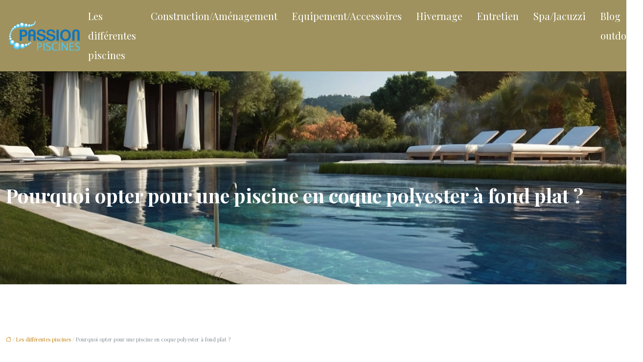

--- FILE ---
content_type: text/html; charset=UTF-8
request_url: https://www.passionpiscines.fr/pourquoi-opter-pour-une-piscine-en-coque-polyester-a-fond-plat
body_size: 11156
content:
<!DOCTYPE html>
<html lang="fr-FR">
<head>
<meta charset="UTF-8" />
<meta name="viewport" content="width=device-width">
<link rel="shortcut icon" href="/wp-content/uploads/2016/02/favicon.png" />
<script type="application/ld+json">
{
    "@context": "https://schema.org",
    "@graph": [
        {
            "@type": "WebSite",
            "@id": "https://www.passionpiscines.fr#website",
            "url": "https://www.passionpiscines.fr",
            "name": "Passion piscines",
            "inLanguage": "fr-FR",
            "publisher": {
                "@id": "https://www.passionpiscines.fr#organization"
            }
        },
        {
            "@type": "Organization",
            "@id": "https://www.passionpiscines.fr#organization",
            "name": "Passion piscines",
            "url": "https://www.passionpiscines.fr",
            "logo": {
                "@type": "ImageObject",
                "@id": "https://www.passionpiscines.fr#logo",
                "url": "https://www.passionpiscines.fr/wp-content/uploads/2016/02/logo-1.png"
            }
        },
        {
            "@type": "Person",
            "@id": "https://www.passionpiscines.fr/author/passion@piscines#person",
            "name": "passion@piscines",
            "jobTitle": "Rédaction Web",
            "url": "https://www.passionpiscines.fr/author/passion@piscines",
            "worksFor": {
                "@id": "https://www.passionpiscines.fr#organization"
            },
            "image": {
                "@type": "ImageObject",
                "url": ""
            }
        },
        {
            "@type": "WebPage",
            "@id": "https://www.passionpiscines.fr/pourquoi-opter-pour-une-piscine-en-coque-polyester-a-fond-plat/#webpage",
            "url": "https://www.passionpiscines.fr/pourquoi-opter-pour-une-piscine-en-coque-polyester-a-fond-plat/",
            "name": "Avantages d'une piscine en coque polyester à fond plat",
            "isPartOf": {
                "@id": "https://www.passionpiscines.fr#website"
            },
            "breadcrumb": {
                "@id": "https://www.passionpiscines.fr/pourquoi-opter-pour-une-piscine-en-coque-polyester-a-fond-plat/#breadcrumb"
            },
            "inLanguage": "fr_FR",
            "primaryImageOfPage": {
                "@id": "https://www.passionpiscines.fr/wp-content/uploads/2019/02/piscine-en-coque-polyester.jpeg"
            }
        },
        {
            "@type": "Article",
            "@id": "https://www.passionpiscines.fr/pourquoi-opter-pour-une-piscine-en-coque-polyester-a-fond-plat/#article",
            "headline": "Pourquoi opter pour une piscine en coque polyester à fond plat ?",
            "description": "Une piscine en coque polyester à fond plat s’avère être un choix judicieux pour tous les amateurs de baignade et de natation ! Voici pourquoi !",
            "mainEntityOfPage": {
                "@id": "https://www.passionpiscines.fr/pourquoi-opter-pour-une-piscine-en-coque-polyester-a-fond-plat/#webpage"
            },
            "image": {
                "@type": "ImageObject",
                "@id": "https://www.passionpiscines.fr/wp-content/uploads/2019/02/piscine-en-coque-polyester.jpeg",
                "url": "https://www.passionpiscines.fr/wp-content/uploads/2019/02/piscine-en-coque-polyester.jpeg",
                "width": 880,
                "height": 300,
                "alt": "piscine-en-coque-polyester"
            },
            "wordCount": 629,
            "isAccessibleForFree": true,
            "articleSection": [
                "Les différentes piscines"
            ],
            "datePublished": "2019-02-14T09:08:56+00:00",
            "author": {
                "@id": "https://www.passionpiscines.fr/author/passion@piscines#person"
            },
            "publisher": {
                "@id": "https://www.passionpiscines.fr#organization"
            },
            "inLanguage": "fr-FR"
        },
        {
            "@type": "BreadcrumbList",
            "@id": "https://www.passionpiscines.fr/pourquoi-opter-pour-une-piscine-en-coque-polyester-a-fond-plat/#breadcrumb",
            "itemListElement": [
                {
                    "@type": "ListItem",
                    "position": 1,
                    "name": "Accueil",
                    "item": "https://www.passionpiscines.fr/"
                },
                {
                    "@type": "ListItem",
                    "position": 2,
                    "name": "Les différentes piscines",
                    "item": "https://www.passionpiscines.fr/les-differentes-piscines/"
                },
                {
                    "@type": "ListItem",
                    "position": 3,
                    "name": "Pourquoi opter pour une piscine en coque polyester à fond plat ?",
                    "item": "https://www.passionpiscines.fr/pourquoi-opter-pour-une-piscine-en-coque-polyester-a-fond-plat/"
                }
            ]
        }
    ]
}</script>
<meta name='robots' content='max-image-preview:large' />
<title>Avantages d'une piscine en coque polyester à fond plat</title><meta name="description" content="Une piscine en coque polyester à fond plat s’avère être un choix judicieux pour tous les amateurs de baignade et de natation ! Voici pourquoi !"><link rel="alternate" title="oEmbed (JSON)" type="application/json+oembed" href="https://www.passionpiscines.fr/wp-json/oembed/1.0/embed?url=https%3A%2F%2Fwww.passionpiscines.fr%2Fpourquoi-opter-pour-une-piscine-en-coque-polyester-a-fond-plat%2F" />
<link rel="alternate" title="oEmbed (XML)" type="text/xml+oembed" href="https://www.passionpiscines.fr/wp-json/oembed/1.0/embed?url=https%3A%2F%2Fwww.passionpiscines.fr%2Fpourquoi-opter-pour-une-piscine-en-coque-polyester-a-fond-plat%2F&#038;format=xml" />
<style id='wp-img-auto-sizes-contain-inline-css' type='text/css'>
img:is([sizes=auto i],[sizes^="auto," i]){contain-intrinsic-size:3000px 1500px}
/*# sourceURL=wp-img-auto-sizes-contain-inline-css */
</style>
<style id='wp-block-library-inline-css' type='text/css'>
:root{--wp-block-synced-color:#7a00df;--wp-block-synced-color--rgb:122,0,223;--wp-bound-block-color:var(--wp-block-synced-color);--wp-editor-canvas-background:#ddd;--wp-admin-theme-color:#007cba;--wp-admin-theme-color--rgb:0,124,186;--wp-admin-theme-color-darker-10:#006ba1;--wp-admin-theme-color-darker-10--rgb:0,107,160.5;--wp-admin-theme-color-darker-20:#005a87;--wp-admin-theme-color-darker-20--rgb:0,90,135;--wp-admin-border-width-focus:2px}@media (min-resolution:192dpi){:root{--wp-admin-border-width-focus:1.5px}}.wp-element-button{cursor:pointer}:root .has-very-light-gray-background-color{background-color:#eee}:root .has-very-dark-gray-background-color{background-color:#313131}:root .has-very-light-gray-color{color:#eee}:root .has-very-dark-gray-color{color:#313131}:root .has-vivid-green-cyan-to-vivid-cyan-blue-gradient-background{background:linear-gradient(135deg,#00d084,#0693e3)}:root .has-purple-crush-gradient-background{background:linear-gradient(135deg,#34e2e4,#4721fb 50%,#ab1dfe)}:root .has-hazy-dawn-gradient-background{background:linear-gradient(135deg,#faaca8,#dad0ec)}:root .has-subdued-olive-gradient-background{background:linear-gradient(135deg,#fafae1,#67a671)}:root .has-atomic-cream-gradient-background{background:linear-gradient(135deg,#fdd79a,#004a59)}:root .has-nightshade-gradient-background{background:linear-gradient(135deg,#330968,#31cdcf)}:root .has-midnight-gradient-background{background:linear-gradient(135deg,#020381,#2874fc)}:root{--wp--preset--font-size--normal:16px;--wp--preset--font-size--huge:42px}.has-regular-font-size{font-size:1em}.has-larger-font-size{font-size:2.625em}.has-normal-font-size{font-size:var(--wp--preset--font-size--normal)}.has-huge-font-size{font-size:var(--wp--preset--font-size--huge)}.has-text-align-center{text-align:center}.has-text-align-left{text-align:left}.has-text-align-right{text-align:right}.has-fit-text{white-space:nowrap!important}#end-resizable-editor-section{display:none}.aligncenter{clear:both}.items-justified-left{justify-content:flex-start}.items-justified-center{justify-content:center}.items-justified-right{justify-content:flex-end}.items-justified-space-between{justify-content:space-between}.screen-reader-text{border:0;clip-path:inset(50%);height:1px;margin:-1px;overflow:hidden;padding:0;position:absolute;width:1px;word-wrap:normal!important}.screen-reader-text:focus{background-color:#ddd;clip-path:none;color:#444;display:block;font-size:1em;height:auto;left:5px;line-height:normal;padding:15px 23px 14px;text-decoration:none;top:5px;width:auto;z-index:100000}html :where(.has-border-color){border-style:solid}html :where([style*=border-top-color]){border-top-style:solid}html :where([style*=border-right-color]){border-right-style:solid}html :where([style*=border-bottom-color]){border-bottom-style:solid}html :where([style*=border-left-color]){border-left-style:solid}html :where([style*=border-width]){border-style:solid}html :where([style*=border-top-width]){border-top-style:solid}html :where([style*=border-right-width]){border-right-style:solid}html :where([style*=border-bottom-width]){border-bottom-style:solid}html :where([style*=border-left-width]){border-left-style:solid}html :where(img[class*=wp-image-]){height:auto;max-width:100%}:where(figure){margin:0 0 1em}html :where(.is-position-sticky){--wp-admin--admin-bar--position-offset:var(--wp-admin--admin-bar--height,0px)}@media screen and (max-width:600px){html :where(.is-position-sticky){--wp-admin--admin-bar--position-offset:0px}}

/*# sourceURL=wp-block-library-inline-css */
</style><style id='global-styles-inline-css' type='text/css'>
:root{--wp--preset--aspect-ratio--square: 1;--wp--preset--aspect-ratio--4-3: 4/3;--wp--preset--aspect-ratio--3-4: 3/4;--wp--preset--aspect-ratio--3-2: 3/2;--wp--preset--aspect-ratio--2-3: 2/3;--wp--preset--aspect-ratio--16-9: 16/9;--wp--preset--aspect-ratio--9-16: 9/16;--wp--preset--color--black: #000000;--wp--preset--color--cyan-bluish-gray: #abb8c3;--wp--preset--color--white: #ffffff;--wp--preset--color--pale-pink: #f78da7;--wp--preset--color--vivid-red: #cf2e2e;--wp--preset--color--luminous-vivid-orange: #ff6900;--wp--preset--color--luminous-vivid-amber: #fcb900;--wp--preset--color--light-green-cyan: #7bdcb5;--wp--preset--color--vivid-green-cyan: #00d084;--wp--preset--color--pale-cyan-blue: #8ed1fc;--wp--preset--color--vivid-cyan-blue: #0693e3;--wp--preset--color--vivid-purple: #9b51e0;--wp--preset--color--base: #f9f9f9;--wp--preset--color--base-2: #ffffff;--wp--preset--color--contrast: #111111;--wp--preset--color--contrast-2: #636363;--wp--preset--color--contrast-3: #A4A4A4;--wp--preset--color--accent: #cfcabe;--wp--preset--color--accent-2: #c2a990;--wp--preset--color--accent-3: #d8613c;--wp--preset--color--accent-4: #b1c5a4;--wp--preset--color--accent-5: #b5bdbc;--wp--preset--gradient--vivid-cyan-blue-to-vivid-purple: linear-gradient(135deg,rgb(6,147,227) 0%,rgb(155,81,224) 100%);--wp--preset--gradient--light-green-cyan-to-vivid-green-cyan: linear-gradient(135deg,rgb(122,220,180) 0%,rgb(0,208,130) 100%);--wp--preset--gradient--luminous-vivid-amber-to-luminous-vivid-orange: linear-gradient(135deg,rgb(252,185,0) 0%,rgb(255,105,0) 100%);--wp--preset--gradient--luminous-vivid-orange-to-vivid-red: linear-gradient(135deg,rgb(255,105,0) 0%,rgb(207,46,46) 100%);--wp--preset--gradient--very-light-gray-to-cyan-bluish-gray: linear-gradient(135deg,rgb(238,238,238) 0%,rgb(169,184,195) 100%);--wp--preset--gradient--cool-to-warm-spectrum: linear-gradient(135deg,rgb(74,234,220) 0%,rgb(151,120,209) 20%,rgb(207,42,186) 40%,rgb(238,44,130) 60%,rgb(251,105,98) 80%,rgb(254,248,76) 100%);--wp--preset--gradient--blush-light-purple: linear-gradient(135deg,rgb(255,206,236) 0%,rgb(152,150,240) 100%);--wp--preset--gradient--blush-bordeaux: linear-gradient(135deg,rgb(254,205,165) 0%,rgb(254,45,45) 50%,rgb(107,0,62) 100%);--wp--preset--gradient--luminous-dusk: linear-gradient(135deg,rgb(255,203,112) 0%,rgb(199,81,192) 50%,rgb(65,88,208) 100%);--wp--preset--gradient--pale-ocean: linear-gradient(135deg,rgb(255,245,203) 0%,rgb(182,227,212) 50%,rgb(51,167,181) 100%);--wp--preset--gradient--electric-grass: linear-gradient(135deg,rgb(202,248,128) 0%,rgb(113,206,126) 100%);--wp--preset--gradient--midnight: linear-gradient(135deg,rgb(2,3,129) 0%,rgb(40,116,252) 100%);--wp--preset--gradient--gradient-1: linear-gradient(to bottom, #cfcabe 0%, #F9F9F9 100%);--wp--preset--gradient--gradient-2: linear-gradient(to bottom, #C2A990 0%, #F9F9F9 100%);--wp--preset--gradient--gradient-3: linear-gradient(to bottom, #D8613C 0%, #F9F9F9 100%);--wp--preset--gradient--gradient-4: linear-gradient(to bottom, #B1C5A4 0%, #F9F9F9 100%);--wp--preset--gradient--gradient-5: linear-gradient(to bottom, #B5BDBC 0%, #F9F9F9 100%);--wp--preset--gradient--gradient-6: linear-gradient(to bottom, #A4A4A4 0%, #F9F9F9 100%);--wp--preset--gradient--gradient-7: linear-gradient(to bottom, #cfcabe 50%, #F9F9F9 50%);--wp--preset--gradient--gradient-8: linear-gradient(to bottom, #C2A990 50%, #F9F9F9 50%);--wp--preset--gradient--gradient-9: linear-gradient(to bottom, #D8613C 50%, #F9F9F9 50%);--wp--preset--gradient--gradient-10: linear-gradient(to bottom, #B1C5A4 50%, #F9F9F9 50%);--wp--preset--gradient--gradient-11: linear-gradient(to bottom, #B5BDBC 50%, #F9F9F9 50%);--wp--preset--gradient--gradient-12: linear-gradient(to bottom, #A4A4A4 50%, #F9F9F9 50%);--wp--preset--font-size--small: 13px;--wp--preset--font-size--medium: 20px;--wp--preset--font-size--large: 36px;--wp--preset--font-size--x-large: 42px;--wp--preset--spacing--20: min(1.5rem, 2vw);--wp--preset--spacing--30: min(2.5rem, 3vw);--wp--preset--spacing--40: min(4rem, 5vw);--wp--preset--spacing--50: min(6.5rem, 8vw);--wp--preset--spacing--60: min(10.5rem, 13vw);--wp--preset--spacing--70: 3.38rem;--wp--preset--spacing--80: 5.06rem;--wp--preset--spacing--10: 1rem;--wp--preset--shadow--natural: 6px 6px 9px rgba(0, 0, 0, 0.2);--wp--preset--shadow--deep: 12px 12px 50px rgba(0, 0, 0, 0.4);--wp--preset--shadow--sharp: 6px 6px 0px rgba(0, 0, 0, 0.2);--wp--preset--shadow--outlined: 6px 6px 0px -3px rgb(255, 255, 255), 6px 6px rgb(0, 0, 0);--wp--preset--shadow--crisp: 6px 6px 0px rgb(0, 0, 0);}:root { --wp--style--global--content-size: 1320px;--wp--style--global--wide-size: 1920px; }:where(body) { margin: 0; }.wp-site-blocks { padding-top: var(--wp--style--root--padding-top); padding-bottom: var(--wp--style--root--padding-bottom); }.has-global-padding { padding-right: var(--wp--style--root--padding-right); padding-left: var(--wp--style--root--padding-left); }.has-global-padding > .alignfull { margin-right: calc(var(--wp--style--root--padding-right) * -1); margin-left: calc(var(--wp--style--root--padding-left) * -1); }.has-global-padding :where(:not(.alignfull.is-layout-flow) > .has-global-padding:not(.wp-block-block, .alignfull)) { padding-right: 0; padding-left: 0; }.has-global-padding :where(:not(.alignfull.is-layout-flow) > .has-global-padding:not(.wp-block-block, .alignfull)) > .alignfull { margin-left: 0; margin-right: 0; }.wp-site-blocks > .alignleft { float: left; margin-right: 2em; }.wp-site-blocks > .alignright { float: right; margin-left: 2em; }.wp-site-blocks > .aligncenter { justify-content: center; margin-left: auto; margin-right: auto; }:where(.wp-site-blocks) > * { margin-block-start: 1.2rem; margin-block-end: 0; }:where(.wp-site-blocks) > :first-child { margin-block-start: 0; }:where(.wp-site-blocks) > :last-child { margin-block-end: 0; }:root { --wp--style--block-gap: 1.2rem; }:root :where(.is-layout-flow) > :first-child{margin-block-start: 0;}:root :where(.is-layout-flow) > :last-child{margin-block-end: 0;}:root :where(.is-layout-flow) > *{margin-block-start: 1.2rem;margin-block-end: 0;}:root :where(.is-layout-constrained) > :first-child{margin-block-start: 0;}:root :where(.is-layout-constrained) > :last-child{margin-block-end: 0;}:root :where(.is-layout-constrained) > *{margin-block-start: 1.2rem;margin-block-end: 0;}:root :where(.is-layout-flex){gap: 1.2rem;}:root :where(.is-layout-grid){gap: 1.2rem;}.is-layout-flow > .alignleft{float: left;margin-inline-start: 0;margin-inline-end: 2em;}.is-layout-flow > .alignright{float: right;margin-inline-start: 2em;margin-inline-end: 0;}.is-layout-flow > .aligncenter{margin-left: auto !important;margin-right: auto !important;}.is-layout-constrained > .alignleft{float: left;margin-inline-start: 0;margin-inline-end: 2em;}.is-layout-constrained > .alignright{float: right;margin-inline-start: 2em;margin-inline-end: 0;}.is-layout-constrained > .aligncenter{margin-left: auto !important;margin-right: auto !important;}.is-layout-constrained > :where(:not(.alignleft):not(.alignright):not(.alignfull)){max-width: var(--wp--style--global--content-size);margin-left: auto !important;margin-right: auto !important;}.is-layout-constrained > .alignwide{max-width: var(--wp--style--global--wide-size);}body .is-layout-flex{display: flex;}.is-layout-flex{flex-wrap: wrap;align-items: center;}.is-layout-flex > :is(*, div){margin: 0;}body .is-layout-grid{display: grid;}.is-layout-grid > :is(*, div){margin: 0;}body{--wp--style--root--padding-top: 0px;--wp--style--root--padding-right: var(--wp--preset--spacing--50);--wp--style--root--padding-bottom: 0px;--wp--style--root--padding-left: var(--wp--preset--spacing--50);}a:where(:not(.wp-element-button)){text-decoration: underline;}:root :where(a:where(:not(.wp-element-button)):hover){text-decoration: none;}:root :where(.wp-element-button, .wp-block-button__link){background-color: var(--wp--preset--color--contrast);border-radius: .33rem;border-color: var(--wp--preset--color--contrast);border-width: 0;color: var(--wp--preset--color--base);font-family: inherit;font-size: var(--wp--preset--font-size--small);font-style: normal;font-weight: 500;letter-spacing: inherit;line-height: inherit;padding-top: 0.6rem;padding-right: 1rem;padding-bottom: 0.6rem;padding-left: 1rem;text-decoration: none;text-transform: inherit;}:root :where(.wp-element-button:hover, .wp-block-button__link:hover){background-color: var(--wp--preset--color--contrast-2);border-color: var(--wp--preset--color--contrast-2);color: var(--wp--preset--color--base);}:root :where(.wp-element-button:focus, .wp-block-button__link:focus){background-color: var(--wp--preset--color--contrast-2);border-color: var(--wp--preset--color--contrast-2);color: var(--wp--preset--color--base);outline-color: var(--wp--preset--color--contrast);outline-offset: 2px;outline-style: dotted;outline-width: 1px;}:root :where(.wp-element-button:active, .wp-block-button__link:active){background-color: var(--wp--preset--color--contrast);color: var(--wp--preset--color--base);}:root :where(.wp-element-caption, .wp-block-audio figcaption, .wp-block-embed figcaption, .wp-block-gallery figcaption, .wp-block-image figcaption, .wp-block-table figcaption, .wp-block-video figcaption){color: var(--wp--preset--color--contrast-2);font-family: var(--wp--preset--font-family--body);font-size: 0.8rem;}.has-black-color{color: var(--wp--preset--color--black) !important;}.has-cyan-bluish-gray-color{color: var(--wp--preset--color--cyan-bluish-gray) !important;}.has-white-color{color: var(--wp--preset--color--white) !important;}.has-pale-pink-color{color: var(--wp--preset--color--pale-pink) !important;}.has-vivid-red-color{color: var(--wp--preset--color--vivid-red) !important;}.has-luminous-vivid-orange-color{color: var(--wp--preset--color--luminous-vivid-orange) !important;}.has-luminous-vivid-amber-color{color: var(--wp--preset--color--luminous-vivid-amber) !important;}.has-light-green-cyan-color{color: var(--wp--preset--color--light-green-cyan) !important;}.has-vivid-green-cyan-color{color: var(--wp--preset--color--vivid-green-cyan) !important;}.has-pale-cyan-blue-color{color: var(--wp--preset--color--pale-cyan-blue) !important;}.has-vivid-cyan-blue-color{color: var(--wp--preset--color--vivid-cyan-blue) !important;}.has-vivid-purple-color{color: var(--wp--preset--color--vivid-purple) !important;}.has-base-color{color: var(--wp--preset--color--base) !important;}.has-base-2-color{color: var(--wp--preset--color--base-2) !important;}.has-contrast-color{color: var(--wp--preset--color--contrast) !important;}.has-contrast-2-color{color: var(--wp--preset--color--contrast-2) !important;}.has-contrast-3-color{color: var(--wp--preset--color--contrast-3) !important;}.has-accent-color{color: var(--wp--preset--color--accent) !important;}.has-accent-2-color{color: var(--wp--preset--color--accent-2) !important;}.has-accent-3-color{color: var(--wp--preset--color--accent-3) !important;}.has-accent-4-color{color: var(--wp--preset--color--accent-4) !important;}.has-accent-5-color{color: var(--wp--preset--color--accent-5) !important;}.has-black-background-color{background-color: var(--wp--preset--color--black) !important;}.has-cyan-bluish-gray-background-color{background-color: var(--wp--preset--color--cyan-bluish-gray) !important;}.has-white-background-color{background-color: var(--wp--preset--color--white) !important;}.has-pale-pink-background-color{background-color: var(--wp--preset--color--pale-pink) !important;}.has-vivid-red-background-color{background-color: var(--wp--preset--color--vivid-red) !important;}.has-luminous-vivid-orange-background-color{background-color: var(--wp--preset--color--luminous-vivid-orange) !important;}.has-luminous-vivid-amber-background-color{background-color: var(--wp--preset--color--luminous-vivid-amber) !important;}.has-light-green-cyan-background-color{background-color: var(--wp--preset--color--light-green-cyan) !important;}.has-vivid-green-cyan-background-color{background-color: var(--wp--preset--color--vivid-green-cyan) !important;}.has-pale-cyan-blue-background-color{background-color: var(--wp--preset--color--pale-cyan-blue) !important;}.has-vivid-cyan-blue-background-color{background-color: var(--wp--preset--color--vivid-cyan-blue) !important;}.has-vivid-purple-background-color{background-color: var(--wp--preset--color--vivid-purple) !important;}.has-base-background-color{background-color: var(--wp--preset--color--base) !important;}.has-base-2-background-color{background-color: var(--wp--preset--color--base-2) !important;}.has-contrast-background-color{background-color: var(--wp--preset--color--contrast) !important;}.has-contrast-2-background-color{background-color: var(--wp--preset--color--contrast-2) !important;}.has-contrast-3-background-color{background-color: var(--wp--preset--color--contrast-3) !important;}.has-accent-background-color{background-color: var(--wp--preset--color--accent) !important;}.has-accent-2-background-color{background-color: var(--wp--preset--color--accent-2) !important;}.has-accent-3-background-color{background-color: var(--wp--preset--color--accent-3) !important;}.has-accent-4-background-color{background-color: var(--wp--preset--color--accent-4) !important;}.has-accent-5-background-color{background-color: var(--wp--preset--color--accent-5) !important;}.has-black-border-color{border-color: var(--wp--preset--color--black) !important;}.has-cyan-bluish-gray-border-color{border-color: var(--wp--preset--color--cyan-bluish-gray) !important;}.has-white-border-color{border-color: var(--wp--preset--color--white) !important;}.has-pale-pink-border-color{border-color: var(--wp--preset--color--pale-pink) !important;}.has-vivid-red-border-color{border-color: var(--wp--preset--color--vivid-red) !important;}.has-luminous-vivid-orange-border-color{border-color: var(--wp--preset--color--luminous-vivid-orange) !important;}.has-luminous-vivid-amber-border-color{border-color: var(--wp--preset--color--luminous-vivid-amber) !important;}.has-light-green-cyan-border-color{border-color: var(--wp--preset--color--light-green-cyan) !important;}.has-vivid-green-cyan-border-color{border-color: var(--wp--preset--color--vivid-green-cyan) !important;}.has-pale-cyan-blue-border-color{border-color: var(--wp--preset--color--pale-cyan-blue) !important;}.has-vivid-cyan-blue-border-color{border-color: var(--wp--preset--color--vivid-cyan-blue) !important;}.has-vivid-purple-border-color{border-color: var(--wp--preset--color--vivid-purple) !important;}.has-base-border-color{border-color: var(--wp--preset--color--base) !important;}.has-base-2-border-color{border-color: var(--wp--preset--color--base-2) !important;}.has-contrast-border-color{border-color: var(--wp--preset--color--contrast) !important;}.has-contrast-2-border-color{border-color: var(--wp--preset--color--contrast-2) !important;}.has-contrast-3-border-color{border-color: var(--wp--preset--color--contrast-3) !important;}.has-accent-border-color{border-color: var(--wp--preset--color--accent) !important;}.has-accent-2-border-color{border-color: var(--wp--preset--color--accent-2) !important;}.has-accent-3-border-color{border-color: var(--wp--preset--color--accent-3) !important;}.has-accent-4-border-color{border-color: var(--wp--preset--color--accent-4) !important;}.has-accent-5-border-color{border-color: var(--wp--preset--color--accent-5) !important;}.has-vivid-cyan-blue-to-vivid-purple-gradient-background{background: var(--wp--preset--gradient--vivid-cyan-blue-to-vivid-purple) !important;}.has-light-green-cyan-to-vivid-green-cyan-gradient-background{background: var(--wp--preset--gradient--light-green-cyan-to-vivid-green-cyan) !important;}.has-luminous-vivid-amber-to-luminous-vivid-orange-gradient-background{background: var(--wp--preset--gradient--luminous-vivid-amber-to-luminous-vivid-orange) !important;}.has-luminous-vivid-orange-to-vivid-red-gradient-background{background: var(--wp--preset--gradient--luminous-vivid-orange-to-vivid-red) !important;}.has-very-light-gray-to-cyan-bluish-gray-gradient-background{background: var(--wp--preset--gradient--very-light-gray-to-cyan-bluish-gray) !important;}.has-cool-to-warm-spectrum-gradient-background{background: var(--wp--preset--gradient--cool-to-warm-spectrum) !important;}.has-blush-light-purple-gradient-background{background: var(--wp--preset--gradient--blush-light-purple) !important;}.has-blush-bordeaux-gradient-background{background: var(--wp--preset--gradient--blush-bordeaux) !important;}.has-luminous-dusk-gradient-background{background: var(--wp--preset--gradient--luminous-dusk) !important;}.has-pale-ocean-gradient-background{background: var(--wp--preset--gradient--pale-ocean) !important;}.has-electric-grass-gradient-background{background: var(--wp--preset--gradient--electric-grass) !important;}.has-midnight-gradient-background{background: var(--wp--preset--gradient--midnight) !important;}.has-gradient-1-gradient-background{background: var(--wp--preset--gradient--gradient-1) !important;}.has-gradient-2-gradient-background{background: var(--wp--preset--gradient--gradient-2) !important;}.has-gradient-3-gradient-background{background: var(--wp--preset--gradient--gradient-3) !important;}.has-gradient-4-gradient-background{background: var(--wp--preset--gradient--gradient-4) !important;}.has-gradient-5-gradient-background{background: var(--wp--preset--gradient--gradient-5) !important;}.has-gradient-6-gradient-background{background: var(--wp--preset--gradient--gradient-6) !important;}.has-gradient-7-gradient-background{background: var(--wp--preset--gradient--gradient-7) !important;}.has-gradient-8-gradient-background{background: var(--wp--preset--gradient--gradient-8) !important;}.has-gradient-9-gradient-background{background: var(--wp--preset--gradient--gradient-9) !important;}.has-gradient-10-gradient-background{background: var(--wp--preset--gradient--gradient-10) !important;}.has-gradient-11-gradient-background{background: var(--wp--preset--gradient--gradient-11) !important;}.has-gradient-12-gradient-background{background: var(--wp--preset--gradient--gradient-12) !important;}.has-small-font-size{font-size: var(--wp--preset--font-size--small) !important;}.has-medium-font-size{font-size: var(--wp--preset--font-size--medium) !important;}.has-large-font-size{font-size: var(--wp--preset--font-size--large) !important;}.has-x-large-font-size{font-size: var(--wp--preset--font-size--x-large) !important;}
/*# sourceURL=global-styles-inline-css */
</style>

<link rel='stylesheet' id='default-css' href='https://www.passionpiscines.fr/wp-content/themes/factory-templates-4/style.css?ver=76ccea619fbe7d314d030ebf501f0188' type='text/css' media='all' />
<link rel='stylesheet' id='bootstrap5-css' href='https://www.passionpiscines.fr/wp-content/themes/factory-templates-4/css/bootstrap.min.css?ver=76ccea619fbe7d314d030ebf501f0188' type='text/css' media='all' />
<link rel='stylesheet' id='bootstrap-icon-css' href='https://www.passionpiscines.fr/wp-content/themes/factory-templates-4/css/bootstrap-icons.css?ver=76ccea619fbe7d314d030ebf501f0188' type='text/css' media='all' />
<link rel='stylesheet' id='global-css' href='https://www.passionpiscines.fr/wp-content/themes/factory-templates-4/css/global.css?ver=76ccea619fbe7d314d030ebf501f0188' type='text/css' media='all' />
<link rel='stylesheet' id='light-theme-css' href='https://www.passionpiscines.fr/wp-content/themes/factory-templates-4/css/light.css?ver=76ccea619fbe7d314d030ebf501f0188' type='text/css' media='all' />
<script type="text/javascript" src="https://code.jquery.com/jquery-3.2.1.min.js?ver=76ccea619fbe7d314d030ebf501f0188" id="jquery3.2.1-js"></script>
<script type="text/javascript" src="https://www.passionpiscines.fr/wp-content/themes/factory-templates-4/js/fn.js?ver=76ccea619fbe7d314d030ebf501f0188" id="default_script-js"></script>
<link rel="https://api.w.org/" href="https://www.passionpiscines.fr/wp-json/" /><link rel="alternate" title="JSON" type="application/json" href="https://www.passionpiscines.fr/wp-json/wp/v2/posts/329" /><link rel="EditURI" type="application/rsd+xml" title="RSD" href="https://www.passionpiscines.fr/xmlrpc.php?rsd" />
<link rel="canonical" href="https://www.passionpiscines.fr/pourquoi-opter-pour-une-piscine-en-coque-polyester-a-fond-plat/" />
<link rel='shortlink' href='https://www.passionpiscines.fr/?p=329' />
 
<meta name="google-site-verification" content="QslKm2xPqqLMFOW-tymdBkj143v9WlIipU9Y0nY70Tk" />
<script>
  (function(i,s,o,g,r,a,m){i['GoogleAnalyticsObject']=r;i[r]=i[r]||function(){
  (i[r].q=i[r].q||[]).push(arguments)},i[r].l=1*new Date();a=s.createElement(o),
  m=s.getElementsByTagName(o)[0];a.async=1;a.src=g;m.parentNode.insertBefore(a,m)
  })(window,document,'script','https://www.google-analytics.com/analytics.js','ga');

  ga('create', 'UA-77064420-8', 'auto');
  ga('send', 'pageview');
</script>
<link rel="preconnect" href="https://fonts.googleapis.com">
<link rel="preconnect" href="https://fonts.gstatic.com" crossorigin>
<link href="https://fonts.googleapis.com/css2?family=Playfair+Display:ital,wght@0,400..900;1,400..900&display=swap" rel="stylesheet"> 
<style type="text/css">
.default_color_background,.menu-bars{background-color : #f2e097 }.default_color_text,a,h1 span,h2 span,h3 span,h4 span,h5 span,h6 span{color :#f2e097 }.navigation li a,.navigation li.disabled,.navigation li.active a,.owl-dots .owl-dot.active span,.owl-dots .owl-dot:hover span{background-color: #f2e097;}
.block-spc{border-color:#f2e097}
.page-content a{color : #be7e0a }.page-content a:hover{color : #baaa70 }.home .body-content a{color : #be7e0a }.home .body-content a:hover{color : #be7e0a }.col-menu,.main-navigation{background-color:rgba(136,119,54,0.8);}.main-navigation {padding:0 0 0 0;}.main-navigation.scrolled{padding:0 0 0 0;}.main-navigation.scrolled{background-color:rgba(136,119,54,0.8);}@media(min-width:990px){nav li a{padding:5px 15px!important}}.main-navigation .sub-menu{background-color: #baaa70;}nav li a{font-size:20px;}nav li a{line-height:40px;}nav li a{color:#fff!important;}nav li:hover > a,.current-menu-item > a{color:#f2e097!important;}.archive h1{color:#fff!important;}.category .subheader,.single .subheader{padding:230px 0 150px }.archive h1{text-align:center!important;} .archive h1{font-size:40px}  .archive h2,.cat-description h2{font-size:25px} .archive h2 a,.cat-description h2{color:#0c1c1f!important;}.archive .readmore{background-color:#baaa70;}.archive .readmore{color:#fff;}.archive .readmore{padding:8px 20px;}.single h1{color:#fff!important;} .single .post-content a{color:#be7e0a} .single .post-content a:hover{color:#baaa70}.single h1{text-align:left!important;}.single h1{font-size: 40px}.single h2{font-size: 25px}.single h3{font-size: 21px}.single h4{font-size: 18px}.single h5{font-size: 16px}.single h6{font-size: 14px}footer{background-position:top } #back_to_top{background-color:#8a9399;}#back_to_top i, #back_to_top svg{color:#fff;} footer{padding:50px 0 70px} #back_to_top {padding:6px 12px;}.copyright{background-color:#2c3a40} </style>
<style>:root {
    --color-primary: #f2e097;
    --color-primary-light: #ffffc4;
    --color-primary-dark: #a99c69;
    --color-primary-hover: #d9c987;
    --color-primary-muted: #fffff1;
            --color-background: #fff;
    --color-text: #000000;
} </style>
<style id="custom-st" type="text/css">
body{font-family:"Playfair Display",Helvetica,Arial,sans-serif;font-size:15px;line-height:25px;font-weight:400;color:#838E91;}.main-navigation .menu-item-has-children:after{top:5px;}h1,h2,h3,h4{font-weight:700;}.anim-box .wp-block-cover__background{opacity:0!important;transition:all 0.6s ease;}.anim-box:hover .wp-block-cover__background{opacity:0.65!important;}.anim-box .wp-block-cover__image-background{transition:all 0.5s ease;}.anim-box:hover .wp-block-cover__image-background{transform:scale(1.2);}.titre2 .decoration{margin-top:10px !important;}.titre2 {text-align:center;position:relative;}.titre2:after{display:inline-block;content:"";width:20%;height:2px;border:0;background-color:#baaa70;position:static;top:0;margin:0;-webkit-transition:all .5s ease-in-out;-moz-transition:all .5s ease-in-out;-o-transition:all .5s ease-in-out;-ms-transition:all .5s ease-in-out;transition:all .5s ease-in-out;}.titre2:hover:after {width:60%;}.widget_footer .footer-widget{font-size:20px;border-bottom:1px solid;margin-bottom:10px;padding:20px 0px;}footer .copyright{text-align:center;padding:30px 0px 0px;}.widget_sidebar .sidebar-widget{font-size:22px;border-bottom:1px solid;margin-bottom:10px;padding:10px 0px;}@media screen and (max-width:960px){.full-height{height:50vh !important;padding-left:20px !important;padding-right:20px !important;}h1 {font-size:30px !important;}.has-text-align-right{text-align:left !important;}footer{padding:30px 20px 30px !important;}.category .subheader,.single .subheader{padding:90px 0 80px;}}</style>
</head> 

<body class="wp-singular post-template-default single single-post postid-329 single-format-standard wp-theme-factory-templates-4 catid-20" style="">

<div class="main-navigation  container-fluid yes ">
<nav class="navbar navbar-expand-lg  container-fluid">

<a id="logo" href="https://www.passionpiscines.fr">
<img class="logo-main" src="/wp-content/uploads/2016/02/logo-1.png"   alt="logo">
<img class="logo-sticky" src="/wp-content/uploads/2016/02/logo-1.png" width="auto" height="" alt="logo"></a>

    <button class="navbar-toggler" type="button" data-bs-toggle="collapse" data-bs-target="#navbarSupportedContent" aria-controls="navbarSupportedContent" aria-expanded="false" aria-label="Toggle navigation">
      <span class="navbar-toggler-icon"><i class="bi bi-list"></i></span>
    </button>

    <div class="collapse navbar-collapse" id="navbarSupportedContent">

<ul id="main-menu" class="classic-menu navbar-nav ms-auto mb-2 mb-lg-0"><li id="menu-item-518" class="menu-item menu-item-type-taxonomy menu-item-object-category current-post-ancestor current-menu-parent current-post-parent"><a href="https://www.passionpiscines.fr/les-differentes-piscines/">Les différentes piscines</a></li>
<li id="menu-item-125" class="menu-item menu-item-type-taxonomy menu-item-object-category"><a href="https://www.passionpiscines.fr/construction-amenagement/">Construction/Aménagement</a></li>
<li id="menu-item-517" class="menu-item menu-item-type-taxonomy menu-item-object-category"><a href="https://www.passionpiscines.fr/equipement-accessoires/">Equipement/Accessoires</a></li>
<li id="menu-item-127" class="menu-item menu-item-type-taxonomy menu-item-object-category"><a href="https://www.passionpiscines.fr/hivernage-piscine/">Hivernage</a></li>
<li id="menu-item-160" class="menu-item menu-item-type-taxonomy menu-item-object-category"><a href="https://www.passionpiscines.fr/entretien-piscine/">Entretien</a></li>
<li id="menu-item-519" class="menu-item menu-item-type-taxonomy menu-item-object-category"><a href="https://www.passionpiscines.fr/spa-jaccuzi/">Spa/Jacuzzi</a></li>
<li id="menu-item-516" class="menu-item menu-item-type-taxonomy menu-item-object-category"><a href="https://www.passionpiscines.fr/blog-outdoor/">Blog outdoor</a></li>
</ul>
</div>
</nav>
</div><!--menu-->
<div style="background-color:passion@piscines" class="body-content     ">
  

<div class="container-fluid subheader" style=" background-image:url(/wp-content/uploads/2024/07/160720241721109852.webp);background-position:top ; background-color:;">
<div id="mask" style=""></div>	
<div class="container-xxl"><h1 class="title">Pourquoi opter pour une piscine en coque polyester à fond plat ?</h1></div></div>	



<div class="post-content container-xxl"> 


<div class="row">
<div class="  col-xxl-9  col-md-12">	



<div class="all-post-content">
<article>
<div style="font-size: 11px" class="breadcrumb"><a href="/"><i class="bi bi-house"></i></a>&nbsp;/&nbsp;<a href="https://www.passionpiscines.fr/les-differentes-piscines/">Les différentes piscines</a>&nbsp;/&nbsp;Pourquoi opter pour une piscine en coque polyester à fond plat ?</div>
 <div class="text-center mb-4"><img class="img-fluid" caption="" alt="piscine-en-coque-polyester" src="https://www.passionpiscines.fr/wp-content/uploads/2019/02/piscine-en-coque-polyester.jpeg" /></div><div class="the-post">





<p style="text-align: justify;">La piscine est le must pour tous ceux qui aiment se sentir à l’aise comme un poisson dans l’eau. Enterrée, semi-enterrée ou même installée hors du sol, elle procure un grand sentiment de satisfaction lorsqu’on s’y baigne. Il existe différents types de piscines en vente un peu partout dans le monde. Il appartient au client de choisir son préféré selon la forme, la couleur, ou le goût.<span id="more-329"></span> Mais si vous voulez vous tourner vers les piscines à coques à fond plat, voici tout ce qu’il faut savoir au sujet de cette alternative judicieuse ainsi que les avantages qu’elles offrent à leurs utilisateurs.</p>
<h2 style="text-align: justify;">Quels sont les différents types de piscine ?</h2>
<p style="text-align: justify;">La piscine hors sol, pouvant être autoportante ou gonflable, se monte très facilement. Nul besoin d’appeler un spécialiste pour se charger des travaux à faire pour son installation. Lorsque le temps ne permet pas de profiter des <a href="https://www.atlantic-piscines.com/nos-modeles-de-piscines/piscines-a-fonds-plats/">piscines en coques à fonds plats</a>, la piscine hors sol peut être rangée facilement vu qu’elle est démontable. Ce type de piscine se décline également sous différentes formes : ronde, carrée, ovale, etc. Ses dimensions sont très variables et généralement, elles sont peu profondes.</p>
<p style="text-align: justify;">La piscine enterrée, quant à elle, existe également sous différentes formes. À la différence de la piscine hors sol, ce modèle nécessite que l’on creuse avant qu’elle ne puisse être enterrée durant son installation. Il faut donc effectuer une excavation avant la pose des <strong>coques polyester à fonds plats</strong>.Ce qui nécessite des travaux assez importants.</p>
<h2 style="text-align: justify;">Qu’est-ce qu’une piscine en coque polyester à fond plat ?</h2>
<p style="text-align: justify;">Il y a actuellement plusieurs modèles de piscine en vente sur le marché. Chaque famille rêve d’en avoir dans son jardin ou sinon une piscine d’intérieur si l’espace ne le permet pas. Les <strong>piscines en coques à fonds plats </strong>font partie de ces modèles en vogue. Il s’agit d’un modèle dont le fond ne présente aucune courbe ni pente. Généralement, les matériaux utilisés pour sa fabrication sont le polyester, la résine et l’acrylique. Mais la piscine en coque polyester reste assez commune du fait de sa durabilité. Autre caractéristique des piscines en coque : elles sont fabriquées avec une seule pièce moulée, facilitant son installation.</p>
<h2 style="text-align: justify;">Quels sont les avantages d’avoir une piscine en coque polyester à fond plats ?</h2>
<p style="text-align: justify;">L’utilisation d’une piscine en coque polyester à fond plat présente plusieurs avantages sur tous les plans. Tout d’abord, les poteaux ou raidisseurs insérés entre les couches de fibre de verre et les autres matériaux qui composent ce bassin monocoque lui permettent d’être bien rigide, solide et extrêmement étanche. Ce qui facilite son entretien et réduit donc les coûts liés à son utilisation sur le long terme. En outre, la possibilité de recouvrir la coque de gelcoat lui confère une esthétique très plaisante. En effet, le gelcoat fait en sorte que les parois de la piscine soient très agréables au toucher lorsque vous plongez dedans. Autres avantages, ce genre de <strong>piscines à fonds plats</strong> réalisé en polyester résiste plus longtemps aux intempéries, notamment au froid, à la chaleur et à la pression de l’eau ainsi qu’aux produits utilisés pour son traitement. D’ailleurs, la piscine en coque polyester à fond plat semble être le produit tout à fait indiqué, car les matériaux qui la composent font qu’elle soit plus abordable que d’autres modèles. De plus, il s’agit d’une piscine très facile à installer : les piscines en béton prennent des mois à être mises sur pied, car elles nécessitent diverses étapes comme l’assemblage, le coulage, le séchage et le ponçage, alors que les <strong>piscines en coques polyesters</strong> s’installent en à peine quelques semaines, voire quelques jours seulement.</p>




</div>
</article>




<div class="row nav-post-cat"><div class="col-6"><a href="https://www.passionpiscines.fr/comment-reconnaitre-une-piscine-haut-de-gamme/"><i class="bi bi-arrow-left"></i>Comment reconnaitre une piscine haut de gamme ?</a></div><div class="col-6"><a href="https://www.passionpiscines.fr/maximisez-votre-espace-exterieur-les-avantages-d-une-petite-piscine/"><i class="bi bi-arrow-left"></i>Maximisez votre espace extérieur : Les avantages d&rsquo;une petite piscine</a></div></div>

</div>

</div>	


<div class="col-xxl-3 col-md-12">
<div class="sidebar">
<div class="widget-area">





<div class='widget_sidebar'><div class='sidebar-widget'>Dernières publications</div><div class='textwidget sidebar-ma'><div class="row mb-2"><div class="col-12"><a href="https://www.passionpiscines.fr/les-differents-types-de-structures-de-piscine-et-leurs-specificites/">Les différents types de structures de piscine et leurs spécificités</a></div></div><div class="row mb-2"><div class="col-12"><a href="https://www.passionpiscines.fr/remblayer-une-piscine-les-materiaux-a-privilegier-pour-une-bonne-tenue/">Remblayer une piscine : les matériaux à privilégier pour une bonne tenue</a></div></div><div class="row mb-2"><div class="col-12"><a href="https://www.passionpiscines.fr/la-mise-en-eau-d-une-piscine-etape-cruciale-avant-la-premiere-baignade/">La mise en eau d&rsquo;une piscine : étape cruciale avant la première baignade</a></div></div><div class="row mb-2"><div class="col-12"><a href="https://www.passionpiscines.fr/installer-ou-renover-les-canalisations-de-votre-piscine-ce-qu-il-faut-savoir/">Installer ou rénover les canalisations de votre piscine : ce qu&rsquo;il faut savoir</a></div></div><div class="row mb-2"><div class="col-12"><a href="https://www.passionpiscines.fr/margelles-design-et-durabilite-pour-votre-piscine/">Margelles : design et durabilité pour votre piscine</a></div></div></div></div></div><div class='widget_sidebar'><div class='sidebar-widget'>Articles similaires</div><div class='textwidget sidebar-ma'><div class="row mb-2"><div class="col-12"><a href="https://www.passionpiscines.fr/comparatif-des-revetements-de-piscine-lequel-choisir-selon-votre-usage/">Comparatif des revêtements de piscine : lequel choisir selon votre usage ?</a></div></div><div class="row mb-2"><div class="col-12"><a href="https://www.passionpiscines.fr/piscine-hors-sol-installation-rapide-et-budget-maitrise/">Piscine hors sol : installation rapide et budget maîtrisé</a></div></div><div class="row mb-2"><div class="col-12"><a href="https://www.passionpiscines.fr/pourquoi-choisir-une-piscine-semi-enterree-budget-esthetique-et-reglementation/">Pourquoi choisir une piscine semi-enterrée : budget, esthétique et réglementation</a></div></div><div class="row mb-2"><div class="col-12"><a href="https://www.passionpiscines.fr/les-avantages-et-inconvenients-d-une-piscine-enterree-pour-votre-jardin/">Les avantages et inconvénients d&rsquo;une piscine enterrée pour votre jardin</a></div></div></div></div>
<style>
	.nav-post-cat .col-6 i{
		display: inline-block;
		position: absolute;
	}
	.nav-post-cat .col-6 a{
		position: relative;
	}
	.nav-post-cat .col-6:nth-child(1) a{
		padding-left: 18px;
		float: left;
	}
	.nav-post-cat .col-6:nth-child(1) i{
		left: 0;
	}
	.nav-post-cat .col-6:nth-child(2) a{
		padding-right: 18px;
		float: right;
	}
	.nav-post-cat .col-6:nth-child(2) i{
		transform: rotate(180deg);
		right: 0;
	}
	.nav-post-cat .col-6:nth-child(2){
		text-align: right;
	}
</style>



</div>
</div>
</div> </div>








</div>

</div><!--body-content-->

<footer class="container-fluid" style="background-color:#2c3a40; ">
<div class="container-xxl">	
<div class="widgets">
<div class="row">
<div class="col-xxl-3 col-md-12">
<div class="widget_footer"><div class="footer-widget">La piscine miroir</div>			<div class="textwidget"><p style="text-align: justify;" >
L’eau d’une piscine miroir coule sur les côtés du bassin pour un effet visuel surprenant : la surface de l’eau et la plage de piscine sont au même niveau. Elle est filtrée, puis retourne dans la piscine par le fond du bassin.</div>
		</div></div>
<div class="col-xxl-3 col-md-12">
<div class="widget_footer"><div class="footer-widget">Les margelles de la piscine</div>			<div class="textwidget"><p style="text-align: justify;">
Les margelles de piscine entourent la piscine creusée. Elles constituent un petit trottoir autour du bassin et donnent à la piscine son aspect fini. Aussi, elles arrêtent le passage des pollutions extérieures dans l'eau de la piscine.</p></div>
		</div></div>
<div class="col-xxl-3 col-md-12">
<div class="widget_footer"><div class="footer-widget">Une échelle de piscine</div>			<div class="textwidget"><p style="text-align: justify;">
Elle sert à faciliter l’accès au bassin de la piscine. C’est un accessoire très important pour les allées et venues dans l’eau. Si la piscine est grande , il y aura une possibilité d’installer un escalier à une extrémité du bassin, et une échelle à l’autre extrémité.</p></div>
		</div></div>
<div class="col-xxl-3 col-md-12">
<div class="widget_footer"><div class="footer-widget">La plage de piscine</div>			<div class="textwidget"><p style="text-align: justify;">
Elle est installée dans la continuité des margelles de la piscine en donnant une belle finition aux piscines enterrées. Elle permet de sortir de l’eau sur une surface plane et joliment aménagée et ne pas marcher directement dans l’herbe.</p></div>
		</div></div>
</div>
</div></div>
</footer>

<div class="to-top square" id="inactive"><a id='back_to_top'><svg xmlns="http://www.w3.org/2000/svg" width="16" height="16" fill="currentColor" class="bi bi-arrow-up-circle" viewBox="0 0 16 16">
  <path fill-rule="evenodd" d="M1 8a7 7 0 1 0 14 0A7 7 0 0 0 1 8zm15 0A8 8 0 1 1 0 8a8 8 0 0 1 16 0zm-7.5 3.5a.5.5 0 0 1-1 0V5.707L5.354 7.854a.5.5 0 1 1-.708-.708l3-3a.5.5 0 0 1 .708 0l3 3a.5.5 0 0 1-.708.708L8.5 5.707V11.5z"/>
</svg></a></div>
<script type="text/javascript">
	let calcScrollValue = () => {
	let scrollProgress = document.getElementById("progress");
	let progressValue = document.getElementById("back_to_top");
	let pos = document.documentElement.scrollTop;
	let calcHeight = document.documentElement.scrollHeight - document.documentElement.clientHeight;
	let scrollValue = Math.round((pos * 100) / calcHeight);
	if (pos > 500) {
	progressValue.style.display = "grid";
	} else {
	progressValue.style.display = "none";
	}
	scrollProgress.addEventListener("click", () => {
	document.documentElement.scrollTop = 0;
	});
	scrollProgress.style.background = `conic-gradient( ${scrollValue}%, #fff ${scrollValue}%)`;
	};
	window.onscroll = calcScrollValue;
	window.onload = calcScrollValue;
</script>






<script type="speculationrules">
{"prefetch":[{"source":"document","where":{"and":[{"href_matches":"/*"},{"not":{"href_matches":["/wp-*.php","/wp-admin/*","/wp-content/uploads/*","/wp-content/*","/wp-content/plugins/*","/wp-content/themes/factory-templates-4/*","/*\\?(.+)"]}},{"not":{"selector_matches":"a[rel~=\"nofollow\"]"}},{"not":{"selector_matches":".no-prefetch, .no-prefetch a"}}]},"eagerness":"conservative"}]}
</script>
<p class="text-center" style="margin-bottom: 0px"><a href="/plan-du-site/">Plan du site</a></p><script type="text/javascript" src="https://www.passionpiscines.fr/wp-content/themes/factory-templates-4/js/bootstrap.bundle.min.js" id="bootstrap5-js"></script>

<script type="text/javascript">
$(document).ready(function() {
$( ".the-post img" ).on( "click", function() {
var url_img = $(this).attr('src');
$('.img-fullscreen').html("<div><img src='"+url_img+"'></div>");
$('.img-fullscreen').fadeIn();
});
$('.img-fullscreen').on( "click", function() {
$(this).empty();
$('.img-fullscreen').hide();
});
//$('.block2.st3:first-child').removeClass("col-2");
//$('.block2.st3:first-child').addClass("col-6 fheight");
});
</script>










<div class="img-fullscreen"></div>

</body>
</html>

--- FILE ---
content_type: text/plain
request_url: https://www.google-analytics.com/j/collect?v=1&_v=j102&a=746827414&t=pageview&_s=1&dl=https%3A%2F%2Fwww.passionpiscines.fr%2Fpourquoi-opter-pour-une-piscine-en-coque-polyester-a-fond-plat&ul=en-us%40posix&dt=Avantages%20d%27une%20piscine%20en%20coque%20polyester%20%C3%A0%20fond%20plat&sr=1280x720&vp=1280x720&_u=IEBAAEABAAAAACAAI~&jid=11932327&gjid=1001222447&cid=384385406.1769155176&tid=UA-77064420-8&_gid=1898062649.1769155176&_r=1&_slc=1&z=1706916631
body_size: -452
content:
2,cG-BD4J12ZW20